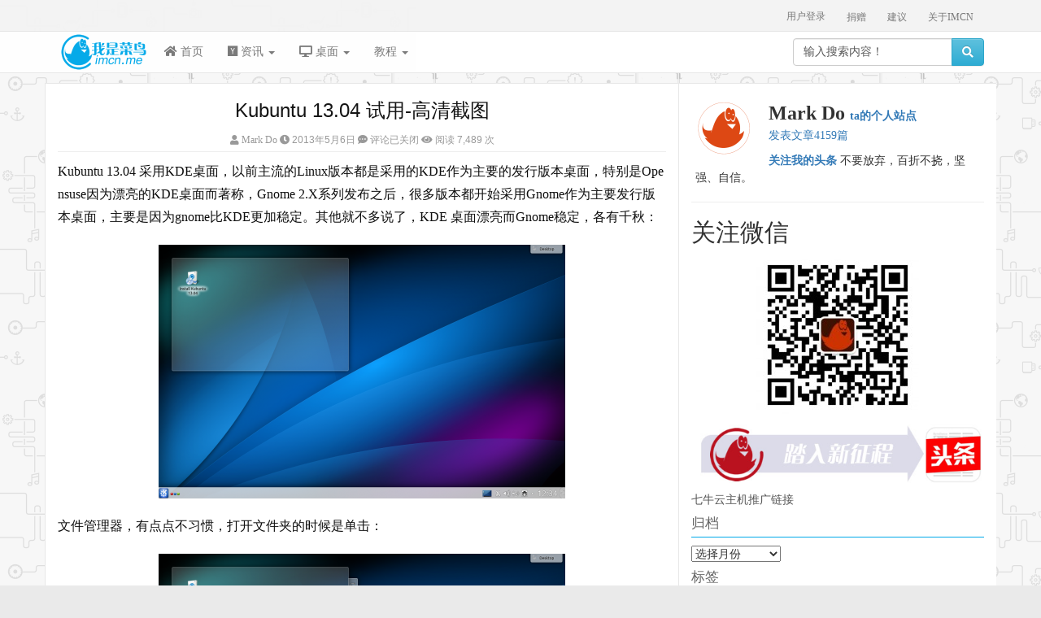

--- FILE ---
content_type: text/html; charset=UTF-8
request_url: https://imcn.me/html/y2013/14464.html
body_size: 18460
content:
<!DOCTYPE html>
<html lang="zh-CN">
<html xmlns:wb="http://open.weibo.com/wb">
<head>
<meta charset="utf-8">
<title>Kubuntu 13.04 试用-高清截图 | 我是菜鸟</title>
<meta name="keywords" content="KDE,kubuntu,ubuntu,Ubuntu 13.04" />
<meta name="description" content="Kubuntu 13.04 采用KDE桌面，以前主流的Linux版本都是采用的KDE作为主要的发行版本桌面，特别是Opensuse因为漂亮的KDE桌面而著称，Gnome 2.X系列发布之后，很多版本都开始采用Gnome作为主要发行版本桌面，主要是因为" />
<meta name="author" content="imcn.me" />
<meta name="theme-color" content="#0678be">
<meta name="viewport" content="width=device-width, initial-scale=1.0">

<!-- Le styles -->
<link href="https://imcn.me/wp-content/themes/imcn2018/style.css" rel="stylesheet">
<link rel="stylesheet" href="https://imcn.me/wp-content/themes/imcn2018/swiper/swiper.min.css">
<link rel="stylesheet" href="https://imcn.me/wp-content/themes/imcn2018/awesome/css/fontawesome-all.css" rel="stylesheet">
<link rel="stylesheet" href="https://at.alicdn.com/t/font_r65t3w6v0qode7b9.css">

<!--/视频自适应-->
        <meta name='robots' content='max-image-preview:large' />
<link rel="alternate" type="application/rss+xml" title="我是菜鸟 &raquo; Feed" href="https://imcn.me/feed" />
<link rel="alternate" type="application/rss+xml" title="我是菜鸟 &raquo; 评论 Feed" href="https://imcn.me/comments/feed" />
<link rel="alternate" title="oEmbed (JSON)" type="application/json+oembed" href="https://imcn.me/wp-json/oembed/1.0/embed?url=https%3A%2F%2Fimcn.me%2Fhtml%2Fy2013%2F14464.html" />
<link rel="alternate" title="oEmbed (XML)" type="text/xml+oembed" href="https://imcn.me/wp-json/oembed/1.0/embed?url=https%3A%2F%2Fimcn.me%2Fhtml%2Fy2013%2F14464.html&#038;format=xml" />
<style id='wp-img-auto-sizes-contain-inline-css' type='text/css'>
img:is([sizes=auto i],[sizes^="auto," i]){contain-intrinsic-size:3000px 1500px}
/*# sourceURL=wp-img-auto-sizes-contain-inline-css */
</style>
<style id='wp-emoji-styles-inline-css' type='text/css'>

	img.wp-smiley, img.emoji {
		display: inline !important;
		border: none !important;
		box-shadow: none !important;
		height: 1em !important;
		width: 1em !important;
		margin: 0 0.07em !important;
		vertical-align: -0.1em !important;
		background: none !important;
		padding: 0 !important;
	}
/*# sourceURL=wp-emoji-styles-inline-css */
</style>
<style id='wp-block-library-inline-css' type='text/css'>
:root{--wp-block-synced-color:#7a00df;--wp-block-synced-color--rgb:122,0,223;--wp-bound-block-color:var(--wp-block-synced-color);--wp-editor-canvas-background:#ddd;--wp-admin-theme-color:#007cba;--wp-admin-theme-color--rgb:0,124,186;--wp-admin-theme-color-darker-10:#006ba1;--wp-admin-theme-color-darker-10--rgb:0,107,160.5;--wp-admin-theme-color-darker-20:#005a87;--wp-admin-theme-color-darker-20--rgb:0,90,135;--wp-admin-border-width-focus:2px}@media (min-resolution:192dpi){:root{--wp-admin-border-width-focus:1.5px}}.wp-element-button{cursor:pointer}:root .has-very-light-gray-background-color{background-color:#eee}:root .has-very-dark-gray-background-color{background-color:#313131}:root .has-very-light-gray-color{color:#eee}:root .has-very-dark-gray-color{color:#313131}:root .has-vivid-green-cyan-to-vivid-cyan-blue-gradient-background{background:linear-gradient(135deg,#00d084,#0693e3)}:root .has-purple-crush-gradient-background{background:linear-gradient(135deg,#34e2e4,#4721fb 50%,#ab1dfe)}:root .has-hazy-dawn-gradient-background{background:linear-gradient(135deg,#faaca8,#dad0ec)}:root .has-subdued-olive-gradient-background{background:linear-gradient(135deg,#fafae1,#67a671)}:root .has-atomic-cream-gradient-background{background:linear-gradient(135deg,#fdd79a,#004a59)}:root .has-nightshade-gradient-background{background:linear-gradient(135deg,#330968,#31cdcf)}:root .has-midnight-gradient-background{background:linear-gradient(135deg,#020381,#2874fc)}:root{--wp--preset--font-size--normal:16px;--wp--preset--font-size--huge:42px}.has-regular-font-size{font-size:1em}.has-larger-font-size{font-size:2.625em}.has-normal-font-size{font-size:var(--wp--preset--font-size--normal)}.has-huge-font-size{font-size:var(--wp--preset--font-size--huge)}.has-text-align-center{text-align:center}.has-text-align-left{text-align:left}.has-text-align-right{text-align:right}.has-fit-text{white-space:nowrap!important}#end-resizable-editor-section{display:none}.aligncenter{clear:both}.items-justified-left{justify-content:flex-start}.items-justified-center{justify-content:center}.items-justified-right{justify-content:flex-end}.items-justified-space-between{justify-content:space-between}.screen-reader-text{border:0;clip-path:inset(50%);height:1px;margin:-1px;overflow:hidden;padding:0;position:absolute;width:1px;word-wrap:normal!important}.screen-reader-text:focus{background-color:#ddd;clip-path:none;color:#444;display:block;font-size:1em;height:auto;left:5px;line-height:normal;padding:15px 23px 14px;text-decoration:none;top:5px;width:auto;z-index:100000}html :where(.has-border-color){border-style:solid}html :where([style*=border-top-color]){border-top-style:solid}html :where([style*=border-right-color]){border-right-style:solid}html :where([style*=border-bottom-color]){border-bottom-style:solid}html :where([style*=border-left-color]){border-left-style:solid}html :where([style*=border-width]){border-style:solid}html :where([style*=border-top-width]){border-top-style:solid}html :where([style*=border-right-width]){border-right-style:solid}html :where([style*=border-bottom-width]){border-bottom-style:solid}html :where([style*=border-left-width]){border-left-style:solid}html :where(img[class*=wp-image-]){height:auto;max-width:100%}:where(figure){margin:0 0 1em}html :where(.is-position-sticky){--wp-admin--admin-bar--position-offset:var(--wp-admin--admin-bar--height,0px)}@media screen and (max-width:600px){html :where(.is-position-sticky){--wp-admin--admin-bar--position-offset:0px}}

/*# sourceURL=wp-block-library-inline-css */
</style><style id='wp-block-heading-inline-css' type='text/css'>
h1:where(.wp-block-heading).has-background,h2:where(.wp-block-heading).has-background,h3:where(.wp-block-heading).has-background,h4:where(.wp-block-heading).has-background,h5:where(.wp-block-heading).has-background,h6:where(.wp-block-heading).has-background{padding:1.25em 2.375em}h1.has-text-align-left[style*=writing-mode]:where([style*=vertical-lr]),h1.has-text-align-right[style*=writing-mode]:where([style*=vertical-rl]),h2.has-text-align-left[style*=writing-mode]:where([style*=vertical-lr]),h2.has-text-align-right[style*=writing-mode]:where([style*=vertical-rl]),h3.has-text-align-left[style*=writing-mode]:where([style*=vertical-lr]),h3.has-text-align-right[style*=writing-mode]:where([style*=vertical-rl]),h4.has-text-align-left[style*=writing-mode]:where([style*=vertical-lr]),h4.has-text-align-right[style*=writing-mode]:where([style*=vertical-rl]),h5.has-text-align-left[style*=writing-mode]:where([style*=vertical-lr]),h5.has-text-align-right[style*=writing-mode]:where([style*=vertical-rl]),h6.has-text-align-left[style*=writing-mode]:where([style*=vertical-lr]),h6.has-text-align-right[style*=writing-mode]:where([style*=vertical-rl]){rotate:180deg}
/*# sourceURL=https://imcn.me/wp-includes/blocks/heading/style.min.css */
</style>
<style id='wp-block-image-inline-css' type='text/css'>
.wp-block-image>a,.wp-block-image>figure>a{display:inline-block}.wp-block-image img{box-sizing:border-box;height:auto;max-width:100%;vertical-align:bottom}@media not (prefers-reduced-motion){.wp-block-image img.hide{visibility:hidden}.wp-block-image img.show{animation:show-content-image .4s}}.wp-block-image[style*=border-radius] img,.wp-block-image[style*=border-radius]>a{border-radius:inherit}.wp-block-image.has-custom-border img{box-sizing:border-box}.wp-block-image.aligncenter{text-align:center}.wp-block-image.alignfull>a,.wp-block-image.alignwide>a{width:100%}.wp-block-image.alignfull img,.wp-block-image.alignwide img{height:auto;width:100%}.wp-block-image .aligncenter,.wp-block-image .alignleft,.wp-block-image .alignright,.wp-block-image.aligncenter,.wp-block-image.alignleft,.wp-block-image.alignright{display:table}.wp-block-image .aligncenter>figcaption,.wp-block-image .alignleft>figcaption,.wp-block-image .alignright>figcaption,.wp-block-image.aligncenter>figcaption,.wp-block-image.alignleft>figcaption,.wp-block-image.alignright>figcaption{caption-side:bottom;display:table-caption}.wp-block-image .alignleft{float:left;margin:.5em 1em .5em 0}.wp-block-image .alignright{float:right;margin:.5em 0 .5em 1em}.wp-block-image .aligncenter{margin-left:auto;margin-right:auto}.wp-block-image :where(figcaption){margin-bottom:1em;margin-top:.5em}.wp-block-image.is-style-circle-mask img{border-radius:9999px}@supports ((-webkit-mask-image:none) or (mask-image:none)) or (-webkit-mask-image:none){.wp-block-image.is-style-circle-mask img{border-radius:0;-webkit-mask-image:url('data:image/svg+xml;utf8,<svg viewBox="0 0 100 100" xmlns="http://www.w3.org/2000/svg"><circle cx="50" cy="50" r="50"/></svg>');mask-image:url('data:image/svg+xml;utf8,<svg viewBox="0 0 100 100" xmlns="http://www.w3.org/2000/svg"><circle cx="50" cy="50" r="50"/></svg>');mask-mode:alpha;-webkit-mask-position:center;mask-position:center;-webkit-mask-repeat:no-repeat;mask-repeat:no-repeat;-webkit-mask-size:contain;mask-size:contain}}:root :where(.wp-block-image.is-style-rounded img,.wp-block-image .is-style-rounded img){border-radius:9999px}.wp-block-image figure{margin:0}.wp-lightbox-container{display:flex;flex-direction:column;position:relative}.wp-lightbox-container img{cursor:zoom-in}.wp-lightbox-container img:hover+button{opacity:1}.wp-lightbox-container button{align-items:center;backdrop-filter:blur(16px) saturate(180%);background-color:#5a5a5a40;border:none;border-radius:4px;cursor:zoom-in;display:flex;height:20px;justify-content:center;opacity:0;padding:0;position:absolute;right:16px;text-align:center;top:16px;width:20px;z-index:100}@media not (prefers-reduced-motion){.wp-lightbox-container button{transition:opacity .2s ease}}.wp-lightbox-container button:focus-visible{outline:3px auto #5a5a5a40;outline:3px auto -webkit-focus-ring-color;outline-offset:3px}.wp-lightbox-container button:hover{cursor:pointer;opacity:1}.wp-lightbox-container button:focus{opacity:1}.wp-lightbox-container button:focus,.wp-lightbox-container button:hover,.wp-lightbox-container button:not(:hover):not(:active):not(.has-background){background-color:#5a5a5a40;border:none}.wp-lightbox-overlay{box-sizing:border-box;cursor:zoom-out;height:100vh;left:0;overflow:hidden;position:fixed;top:0;visibility:hidden;width:100%;z-index:100000}.wp-lightbox-overlay .close-button{align-items:center;cursor:pointer;display:flex;justify-content:center;min-height:40px;min-width:40px;padding:0;position:absolute;right:calc(env(safe-area-inset-right) + 16px);top:calc(env(safe-area-inset-top) + 16px);z-index:5000000}.wp-lightbox-overlay .close-button:focus,.wp-lightbox-overlay .close-button:hover,.wp-lightbox-overlay .close-button:not(:hover):not(:active):not(.has-background){background:none;border:none}.wp-lightbox-overlay .lightbox-image-container{height:var(--wp--lightbox-container-height);left:50%;overflow:hidden;position:absolute;top:50%;transform:translate(-50%,-50%);transform-origin:top left;width:var(--wp--lightbox-container-width);z-index:9999999999}.wp-lightbox-overlay .wp-block-image{align-items:center;box-sizing:border-box;display:flex;height:100%;justify-content:center;margin:0;position:relative;transform-origin:0 0;width:100%;z-index:3000000}.wp-lightbox-overlay .wp-block-image img{height:var(--wp--lightbox-image-height);min-height:var(--wp--lightbox-image-height);min-width:var(--wp--lightbox-image-width);width:var(--wp--lightbox-image-width)}.wp-lightbox-overlay .wp-block-image figcaption{display:none}.wp-lightbox-overlay button{background:none;border:none}.wp-lightbox-overlay .scrim{background-color:#fff;height:100%;opacity:.9;position:absolute;width:100%;z-index:2000000}.wp-lightbox-overlay.active{visibility:visible}@media not (prefers-reduced-motion){.wp-lightbox-overlay.active{animation:turn-on-visibility .25s both}.wp-lightbox-overlay.active img{animation:turn-on-visibility .35s both}.wp-lightbox-overlay.show-closing-animation:not(.active){animation:turn-off-visibility .35s both}.wp-lightbox-overlay.show-closing-animation:not(.active) img{animation:turn-off-visibility .25s both}.wp-lightbox-overlay.zoom.active{animation:none;opacity:1;visibility:visible}.wp-lightbox-overlay.zoom.active .lightbox-image-container{animation:lightbox-zoom-in .4s}.wp-lightbox-overlay.zoom.active .lightbox-image-container img{animation:none}.wp-lightbox-overlay.zoom.active .scrim{animation:turn-on-visibility .4s forwards}.wp-lightbox-overlay.zoom.show-closing-animation:not(.active){animation:none}.wp-lightbox-overlay.zoom.show-closing-animation:not(.active) .lightbox-image-container{animation:lightbox-zoom-out .4s}.wp-lightbox-overlay.zoom.show-closing-animation:not(.active) .lightbox-image-container img{animation:none}.wp-lightbox-overlay.zoom.show-closing-animation:not(.active) .scrim{animation:turn-off-visibility .4s forwards}}@keyframes show-content-image{0%{visibility:hidden}99%{visibility:hidden}to{visibility:visible}}@keyframes turn-on-visibility{0%{opacity:0}to{opacity:1}}@keyframes turn-off-visibility{0%{opacity:1;visibility:visible}99%{opacity:0;visibility:visible}to{opacity:0;visibility:hidden}}@keyframes lightbox-zoom-in{0%{transform:translate(calc((-100vw + var(--wp--lightbox-scrollbar-width))/2 + var(--wp--lightbox-initial-left-position)),calc(-50vh + var(--wp--lightbox-initial-top-position))) scale(var(--wp--lightbox-scale))}to{transform:translate(-50%,-50%) scale(1)}}@keyframes lightbox-zoom-out{0%{transform:translate(-50%,-50%) scale(1);visibility:visible}99%{visibility:visible}to{transform:translate(calc((-100vw + var(--wp--lightbox-scrollbar-width))/2 + var(--wp--lightbox-initial-left-position)),calc(-50vh + var(--wp--lightbox-initial-top-position))) scale(var(--wp--lightbox-scale));visibility:hidden}}
/*# sourceURL=https://imcn.me/wp-includes/blocks/image/style.min.css */
</style>
<style id='global-styles-inline-css' type='text/css'>
:root{--wp--preset--aspect-ratio--square: 1;--wp--preset--aspect-ratio--4-3: 4/3;--wp--preset--aspect-ratio--3-4: 3/4;--wp--preset--aspect-ratio--3-2: 3/2;--wp--preset--aspect-ratio--2-3: 2/3;--wp--preset--aspect-ratio--16-9: 16/9;--wp--preset--aspect-ratio--9-16: 9/16;--wp--preset--color--black: #000000;--wp--preset--color--cyan-bluish-gray: #abb8c3;--wp--preset--color--white: #ffffff;--wp--preset--color--pale-pink: #f78da7;--wp--preset--color--vivid-red: #cf2e2e;--wp--preset--color--luminous-vivid-orange: #ff6900;--wp--preset--color--luminous-vivid-amber: #fcb900;--wp--preset--color--light-green-cyan: #7bdcb5;--wp--preset--color--vivid-green-cyan: #00d084;--wp--preset--color--pale-cyan-blue: #8ed1fc;--wp--preset--color--vivid-cyan-blue: #0693e3;--wp--preset--color--vivid-purple: #9b51e0;--wp--preset--gradient--vivid-cyan-blue-to-vivid-purple: linear-gradient(135deg,rgb(6,147,227) 0%,rgb(155,81,224) 100%);--wp--preset--gradient--light-green-cyan-to-vivid-green-cyan: linear-gradient(135deg,rgb(122,220,180) 0%,rgb(0,208,130) 100%);--wp--preset--gradient--luminous-vivid-amber-to-luminous-vivid-orange: linear-gradient(135deg,rgb(252,185,0) 0%,rgb(255,105,0) 100%);--wp--preset--gradient--luminous-vivid-orange-to-vivid-red: linear-gradient(135deg,rgb(255,105,0) 0%,rgb(207,46,46) 100%);--wp--preset--gradient--very-light-gray-to-cyan-bluish-gray: linear-gradient(135deg,rgb(238,238,238) 0%,rgb(169,184,195) 100%);--wp--preset--gradient--cool-to-warm-spectrum: linear-gradient(135deg,rgb(74,234,220) 0%,rgb(151,120,209) 20%,rgb(207,42,186) 40%,rgb(238,44,130) 60%,rgb(251,105,98) 80%,rgb(254,248,76) 100%);--wp--preset--gradient--blush-light-purple: linear-gradient(135deg,rgb(255,206,236) 0%,rgb(152,150,240) 100%);--wp--preset--gradient--blush-bordeaux: linear-gradient(135deg,rgb(254,205,165) 0%,rgb(254,45,45) 50%,rgb(107,0,62) 100%);--wp--preset--gradient--luminous-dusk: linear-gradient(135deg,rgb(255,203,112) 0%,rgb(199,81,192) 50%,rgb(65,88,208) 100%);--wp--preset--gradient--pale-ocean: linear-gradient(135deg,rgb(255,245,203) 0%,rgb(182,227,212) 50%,rgb(51,167,181) 100%);--wp--preset--gradient--electric-grass: linear-gradient(135deg,rgb(202,248,128) 0%,rgb(113,206,126) 100%);--wp--preset--gradient--midnight: linear-gradient(135deg,rgb(2,3,129) 0%,rgb(40,116,252) 100%);--wp--preset--font-size--small: 13px;--wp--preset--font-size--medium: 20px;--wp--preset--font-size--large: 36px;--wp--preset--font-size--x-large: 42px;--wp--preset--spacing--20: 0.44rem;--wp--preset--spacing--30: 0.67rem;--wp--preset--spacing--40: 1rem;--wp--preset--spacing--50: 1.5rem;--wp--preset--spacing--60: 2.25rem;--wp--preset--spacing--70: 3.38rem;--wp--preset--spacing--80: 5.06rem;--wp--preset--shadow--natural: 6px 6px 9px rgba(0, 0, 0, 0.2);--wp--preset--shadow--deep: 12px 12px 50px rgba(0, 0, 0, 0.4);--wp--preset--shadow--sharp: 6px 6px 0px rgba(0, 0, 0, 0.2);--wp--preset--shadow--outlined: 6px 6px 0px -3px rgb(255, 255, 255), 6px 6px rgb(0, 0, 0);--wp--preset--shadow--crisp: 6px 6px 0px rgb(0, 0, 0);}:where(.is-layout-flex){gap: 0.5em;}:where(.is-layout-grid){gap: 0.5em;}body .is-layout-flex{display: flex;}.is-layout-flex{flex-wrap: wrap;align-items: center;}.is-layout-flex > :is(*, div){margin: 0;}body .is-layout-grid{display: grid;}.is-layout-grid > :is(*, div){margin: 0;}:where(.wp-block-columns.is-layout-flex){gap: 2em;}:where(.wp-block-columns.is-layout-grid){gap: 2em;}:where(.wp-block-post-template.is-layout-flex){gap: 1.25em;}:where(.wp-block-post-template.is-layout-grid){gap: 1.25em;}.has-black-color{color: var(--wp--preset--color--black) !important;}.has-cyan-bluish-gray-color{color: var(--wp--preset--color--cyan-bluish-gray) !important;}.has-white-color{color: var(--wp--preset--color--white) !important;}.has-pale-pink-color{color: var(--wp--preset--color--pale-pink) !important;}.has-vivid-red-color{color: var(--wp--preset--color--vivid-red) !important;}.has-luminous-vivid-orange-color{color: var(--wp--preset--color--luminous-vivid-orange) !important;}.has-luminous-vivid-amber-color{color: var(--wp--preset--color--luminous-vivid-amber) !important;}.has-light-green-cyan-color{color: var(--wp--preset--color--light-green-cyan) !important;}.has-vivid-green-cyan-color{color: var(--wp--preset--color--vivid-green-cyan) !important;}.has-pale-cyan-blue-color{color: var(--wp--preset--color--pale-cyan-blue) !important;}.has-vivid-cyan-blue-color{color: var(--wp--preset--color--vivid-cyan-blue) !important;}.has-vivid-purple-color{color: var(--wp--preset--color--vivid-purple) !important;}.has-black-background-color{background-color: var(--wp--preset--color--black) !important;}.has-cyan-bluish-gray-background-color{background-color: var(--wp--preset--color--cyan-bluish-gray) !important;}.has-white-background-color{background-color: var(--wp--preset--color--white) !important;}.has-pale-pink-background-color{background-color: var(--wp--preset--color--pale-pink) !important;}.has-vivid-red-background-color{background-color: var(--wp--preset--color--vivid-red) !important;}.has-luminous-vivid-orange-background-color{background-color: var(--wp--preset--color--luminous-vivid-orange) !important;}.has-luminous-vivid-amber-background-color{background-color: var(--wp--preset--color--luminous-vivid-amber) !important;}.has-light-green-cyan-background-color{background-color: var(--wp--preset--color--light-green-cyan) !important;}.has-vivid-green-cyan-background-color{background-color: var(--wp--preset--color--vivid-green-cyan) !important;}.has-pale-cyan-blue-background-color{background-color: var(--wp--preset--color--pale-cyan-blue) !important;}.has-vivid-cyan-blue-background-color{background-color: var(--wp--preset--color--vivid-cyan-blue) !important;}.has-vivid-purple-background-color{background-color: var(--wp--preset--color--vivid-purple) !important;}.has-black-border-color{border-color: var(--wp--preset--color--black) !important;}.has-cyan-bluish-gray-border-color{border-color: var(--wp--preset--color--cyan-bluish-gray) !important;}.has-white-border-color{border-color: var(--wp--preset--color--white) !important;}.has-pale-pink-border-color{border-color: var(--wp--preset--color--pale-pink) !important;}.has-vivid-red-border-color{border-color: var(--wp--preset--color--vivid-red) !important;}.has-luminous-vivid-orange-border-color{border-color: var(--wp--preset--color--luminous-vivid-orange) !important;}.has-luminous-vivid-amber-border-color{border-color: var(--wp--preset--color--luminous-vivid-amber) !important;}.has-light-green-cyan-border-color{border-color: var(--wp--preset--color--light-green-cyan) !important;}.has-vivid-green-cyan-border-color{border-color: var(--wp--preset--color--vivid-green-cyan) !important;}.has-pale-cyan-blue-border-color{border-color: var(--wp--preset--color--pale-cyan-blue) !important;}.has-vivid-cyan-blue-border-color{border-color: var(--wp--preset--color--vivid-cyan-blue) !important;}.has-vivid-purple-border-color{border-color: var(--wp--preset--color--vivid-purple) !important;}.has-vivid-cyan-blue-to-vivid-purple-gradient-background{background: var(--wp--preset--gradient--vivid-cyan-blue-to-vivid-purple) !important;}.has-light-green-cyan-to-vivid-green-cyan-gradient-background{background: var(--wp--preset--gradient--light-green-cyan-to-vivid-green-cyan) !important;}.has-luminous-vivid-amber-to-luminous-vivid-orange-gradient-background{background: var(--wp--preset--gradient--luminous-vivid-amber-to-luminous-vivid-orange) !important;}.has-luminous-vivid-orange-to-vivid-red-gradient-background{background: var(--wp--preset--gradient--luminous-vivid-orange-to-vivid-red) !important;}.has-very-light-gray-to-cyan-bluish-gray-gradient-background{background: var(--wp--preset--gradient--very-light-gray-to-cyan-bluish-gray) !important;}.has-cool-to-warm-spectrum-gradient-background{background: var(--wp--preset--gradient--cool-to-warm-spectrum) !important;}.has-blush-light-purple-gradient-background{background: var(--wp--preset--gradient--blush-light-purple) !important;}.has-blush-bordeaux-gradient-background{background: var(--wp--preset--gradient--blush-bordeaux) !important;}.has-luminous-dusk-gradient-background{background: var(--wp--preset--gradient--luminous-dusk) !important;}.has-pale-ocean-gradient-background{background: var(--wp--preset--gradient--pale-ocean) !important;}.has-electric-grass-gradient-background{background: var(--wp--preset--gradient--electric-grass) !important;}.has-midnight-gradient-background{background: var(--wp--preset--gradient--midnight) !important;}.has-small-font-size{font-size: var(--wp--preset--font-size--small) !important;}.has-medium-font-size{font-size: var(--wp--preset--font-size--medium) !important;}.has-large-font-size{font-size: var(--wp--preset--font-size--large) !important;}.has-x-large-font-size{font-size: var(--wp--preset--font-size--x-large) !important;}
/*# sourceURL=global-styles-inline-css */
</style>

<style id='classic-theme-styles-inline-css' type='text/css'>
/*! This file is auto-generated */
.wp-block-button__link{color:#fff;background-color:#32373c;border-radius:9999px;box-shadow:none;text-decoration:none;padding:calc(.667em + 2px) calc(1.333em + 2px);font-size:1.125em}.wp-block-file__button{background:#32373c;color:#fff;text-decoration:none}
/*# sourceURL=/wp-includes/css/classic-themes.min.css */
</style>
<link rel='stylesheet' id='bootstrap-css-css' href='https://imcn.me/wp-content/themes/imcn2018/bootstrap/css/bootstrap.min.css?ver=6.9' type='text/css' media='all' />
<link rel='stylesheet' id='bootstrap-theme-css' href='https://imcn.me/wp-content/themes/imcn2018/bootstrap/css/bootstrap-theme.min.css?ver=6.9' type='text/css' media='all' />
<script type="text/javascript" src="https://imcn.me/wp-includes/js/jquery/jquery.min.js?ver=3.7.1" id="jquery-core-js"></script>
<script type="text/javascript" src="https://imcn.me/wp-includes/js/jquery/jquery-migrate.min.js?ver=3.4.1" id="jquery-migrate-js"></script>
<script type="text/javascript" src="https://imcn.me/wp-content/themes/imcn2018/bootstrap/js/bootstrap.js?ver=6.9" id="custom-script-js"></script>
<link rel="https://api.w.org/" href="https://imcn.me/wp-json/" /><link rel="alternate" title="JSON" type="application/json" href="https://imcn.me/wp-json/wp/v2/posts/14464" /><link rel="EditURI" type="application/rsd+xml" title="RSD" href="https://imcn.me/xmlrpc.php?rsd" />
<meta name="generator" content="WordPress 6.9" />
<link rel="canonical" href="https://imcn.me/html/y2013/14464.html" />
<link rel='shortlink' href='https://imcn.me/?p=14464' />
<style type="text/css" id="custom-background-css">
body.custom-background { background-color: #eaeaea; background-image: url("https://imcn.me/wp-content/uploads/2021/01/bg.png"); background-position: left top; background-size: auto; background-repeat: repeat; background-attachment: fixed; }
</style>
	<link rel="icon" href="https://imcn.me/wp-content/uploads/2022/04/cropped-imcn-me-2013-e1649752019473-32x32.png" sizes="32x32" />
<link rel="icon" href="https://imcn.me/wp-content/uploads/2022/04/cropped-imcn-me-2013-e1649752019473-192x192.png" sizes="192x192" />
<link rel="apple-touch-icon" href="https://imcn.me/wp-content/uploads/2022/04/cropped-imcn-me-2013-e1649752019473-180x180.png" />
<meta name="msapplication-TileImage" content="https://imcn.me/wp-content/uploads/2022/04/cropped-imcn-me-2013-e1649752019473-270x270.png" />
</head>
<body class="wp-singular post-template-default single single-post postid-14464 single-format-standard custom-background wp-theme-imcn2018" >
	<script>
(function(){
    var bp = document.createElement('script');
    var curProtocol = window.location.protocol.split(':')[0];
    if (curProtocol === 'https'){
   bp.src = 'https://zz.bdstatic.com/linksubmit/push.js';
  }
  else{
  bp.src = 'http://push.zhanzhang.baidu.com/push.js';
  }
    var s = document.getElementsByTagName("script")[0];
    s.parentNode.insertBefore(bp, s);
})();
</script>
	<!--/百度推送-->
<nav class="navbar navbar-default navbar-fixed-top imcn-top" role="navigation">
    <div class="nav-top hidden-xs">
	<div class="container">
		<div id="top-nav" class="menu-page-container"><ul id="menu-page" class="menu"><li id="menu-item-10118" class="menu-item menu-item-type-post_type menu-item-object-page menu-item-10118"><a href="https://imcn.me/about">关于IMCN</a></li>
<li id="menu-item-37666" class="menu-item menu-item-type-post_type menu-item-object-page menu-item-37666"><a href="https://imcn.me/idea">建议</a></li>
<li id="menu-item-20414" class="menu-item menu-item-type-post_type menu-item-object-page menu-item-20414"><a href="https://imcn.me/donate">捐赠</a></li>
</ul></div>		<div class="imcn_panel">
							<li><a href="https://imcn.me/wp-login.php?redirect_to=https%3A%2F%2Fimcn.me%2Fhtml%2Fy2013%2F14464.html">用户登录</a></li>
					</div>
	</div>
  </div>
  <div class="container">
    <!-- Brand and toggle get grouped for better mobile display -->
    <div class="navbar-header">
      <button type="button" class="navbar-toggle" data-toggle="collapse" data-target="#bs-example-navbar-collapse-1">
        <span class="sr-only">Toggle navigation</span>
        <span class="icon-bar"></span>
        <span class="icon-bar"></span>
        <span class="icon-bar"></span>
      </button>
      <a class="logo" href="https://imcn.me"><img src="https://imcn.me/wp-content/themes/imcn2018/images/logo.png" height="50" width="117" alt="我是菜鸟" /></a>
    </div>
	<div class="collapse navbar-collapse" id="bs-example-navbar-collapse-1">
	<div class="menu-linuxsimp-container"><ul id="menu-linuxsimp" class="nav navbar-nav"><li id="menu-item-6220" class="menu-item menu-item-type-custom menu-item-object-custom menu-item-6220"><a title="首页" href="/"><span class="awesome fa fa-home"></span>&nbsp;首页</a></li>
<li id="menu-item-28880" class="menu-item menu-item-type-custom menu-item-object-custom menu-item-has-children menu-item-28880 dropdown"><a title="资讯" href="#" data-toggle="dropdown" class="dropdown-toggle" aria-haspopup="true"><span class="awesome fab fa-hacker-news"></span>&nbsp;资讯 <span class="caret"></span></a>
<ul role="menu" class=" dropdown-menu">
	<li id="menu-item-6222" class="menu-item menu-item-type-taxonomy menu-item-object-category menu-item-6222"><a title="Linux软件" href="https://imcn.me/html/ycategory/linuxsoft"><span class="awesome fa fa-save"></span>&nbsp;Linux软件</a></li>
	<li id="menu-item-28701" class="menu-item menu-item-type-taxonomy menu-item-object-category menu-item-28701"><a title="Linux信息" href="https://imcn.me/html/ycategory/openmsg"><span class="awesome fa fa-bullhorn"></span>&nbsp;Linux信息</a></li>
	<li id="menu-item-29140" class="menu-item menu-item-type-taxonomy menu-item-object-category menu-item-29140"><a title="Linux游戏" href="https://imcn.me/html/ycategory/games"><span class="awesome fas fa-gamepad"></span>&nbsp;Linux游戏</a></li>
	<li id="menu-item-29141" class="menu-item menu-item-type-taxonomy menu-item-object-category menu-item-29141"><a title="移动系统" href="https://imcn.me/html/ycategory/mobilesystem"><span class="awesome fa fa-tablet"></span>&nbsp;移动系统</a></li>
	<li id="menu-item-36274" class="menu-item menu-item-type-custom menu-item-object-custom menu-item-36274"><a title="头条" href="https://www.toutiao.com/c/user/3350178110/#mid=3350174258"><span class="awesome far fa-newspaper"></span>&nbsp;头条</a></li>
</ul>
</li>
<li id="menu-item-28744" class="menu-item menu-item-type-custom menu-item-object-custom menu-item-has-children menu-item-28744 dropdown"><a title="桌面" href="#" data-toggle="dropdown" class="dropdown-toggle" aria-haspopup="true"><span class="awesome fa fa-desktop"></span>&nbsp;桌面 <span class="caret"></span></a>
<ul role="menu" class=" dropdown-menu">
	<li id="menu-item-14937" class="menu-item menu-item-type-taxonomy menu-item-object-category current-post-ancestor current-menu-parent current-post-parent menu-item-14937"><a title="linux桌面" href="https://imcn.me/html/ycategory/linuxdesktop"><span class="awesome fa fa-laptop"></span>&nbsp;linux桌面</a></li>
	<li id="menu-item-17975" class="menu-item menu-item-type-taxonomy menu-item-object-category menu-item-17975"><a title="桌面美化" href="https://imcn.me/html/ycategory/desktopart"><span class="awesome far fa-image"></span>&nbsp;桌面美化</a></li>
</ul>
</li>
<li id="menu-item-38397" class="menu-item menu-item-type-custom menu-item-object-custom menu-item-has-children menu-item-38397 dropdown"><a title="教程" href="#" data-toggle="dropdown" class="dropdown-toggle" aria-haspopup="true">教程 <span class="caret"></span></a>
<ul role="menu" class=" dropdown-menu">
	<li id="menu-item-10491" class="menu-item menu-item-type-taxonomy menu-item-object-category menu-item-10491"><a title="IMCN教程" href="https://imcn.me/html/ycategory/applications"><span class="awesome fa fa-book"></span>&nbsp;IMCN教程</a></li>
	<li id="menu-item-38382" class="menu-item menu-item-type-custom menu-item-object-custom menu-item-38382"><a title="TEACH教程" href="https://teach.ipcmen.com"><span class="awesome fa fa-book"></span>&nbsp;TEACH教程</a></li>
</ul>
</li>
</ul></div>	<form class="navbar-form navbar-right" role="search" method="get" action="https://imcn.me/index.php">
	<div class="input-group">
	<input class="form-control" type="text" value="输入搜索内容！" onfocus="if (this.value == '输入搜索内容！') {this.value = '';}" onblur="if (this.value == '') {this.value = '输入搜索内容！';}" name="s" id="s" />
	<span class="input-group-btn">
        <button class="btn btn-info" type="submit"><i class="fa fa-search" aria-hidden="true"></i></button>
	</span>
	</div>
</form>	</div>
    </div>
</nav>
<div class="imcn_mu"></div>
<div class="imcn_focus hidden-xs"></div>
<div class="container">

<div class="row c-index">
  <div class="col-md-8 content">
			<div class="article-title"><h3>Kubuntu 13.04 试用-高清截图</h3></div>
		<div class="article-meta meta">
			<span class="fas fa-user" aria-hidden="true"></span> <a href="https://imcn.me/html/yauthor/chinacnd" title="由 Mark Do 发布" rel="author">Mark Do</a> <span class="fas fa-clock" aria-hidden="true"></span> 2013年5月6日 <span class="fas fa-comment-dots" aria-hidden="true"></span> <span>评论已关闭</span> <span class="fa fa-eye" aria-hidden="true"></span> 阅读 7,489 次 		</div>

		<p>Kubuntu 13.04 采用KDE桌面，以前主流的Linux版本都是采用的KDE作为主要的发行版本桌面，特别是Opensuse因为漂亮的KDE桌面而著称，Gnome 2.X系列发布之后，很多版本都开始采用Gnome作为主要发行版本桌面，主要是因为gnome比KDE更加稳定。其他就不多说了，KDE 桌面漂亮而Gnome稳定，各有千秋：</p>
<p><a href="网站地址s://images.imcn.me/wp-content/uploads/2013/05/Kubuntu-1304-desktop.png"><img loading="lazy" decoding="async" class="aligncenter size-medium wp-image-14465" alt="Kubuntu 1304 desktop" src="网站地址s://images.imcn.me/wp-content/uploads/2013/05/Kubuntu-1304-desktop-500x312.png" width="500" height="312" srcset="https://imcn.me/wp-content/uploads/2013/05/Kubuntu-1304-desktop-500x312.png 500w, https://imcn.me/wp-content/uploads/2013/05/Kubuntu-1304-desktop-620x387.png 620w, https://imcn.me/wp-content/uploads/2013/05/Kubuntu-1304-desktop.png 1280w" sizes="auto, (max-width: 500px) 100vw, 500px" /></a></p>
<p>文件管理器，有点点不习惯，打开文件夹的时候是单击：</p>
<p><a href="网站地址s://images.imcn.me/wp-content/uploads/2013/05/Kubuntu-1305-dos.png"><img loading="lazy" decoding="async" class="aligncenter size-medium wp-image-14466" alt="Kubuntu 1305 dos" src="网站地址s://images.imcn.me/wp-content/uploads/2013/05/Kubuntu-1305-dos-500x312.png" width="500" height="312" srcset="https://imcn.me/wp-content/uploads/2013/05/Kubuntu-1305-dos-500x312.png 500w, https://imcn.me/wp-content/uploads/2013/05/Kubuntu-1305-dos-620x387.png 620w, https://imcn.me/wp-content/uploads/2013/05/Kubuntu-1305-dos.png 1280w" sizes="auto, (max-width: 500px) 100vw, 500px" /></a><br />
Muno 软件中心，不是ubuntu soft center:<br />
<a href="网站地址s://images.imcn.me/wp-content/uploads/2013/05/Kubuntu-1306-softcenter.png"><img loading="lazy" decoding="async" class="aligncenter size-medium wp-image-14467" alt="Kubuntu 1306 softcenter" src="网站地址s://images.imcn.me/wp-content/uploads/2013/05/Kubuntu-1306-softcenter-500x312.png" width="500" height="312" srcset="https://imcn.me/wp-content/uploads/2013/05/Kubuntu-1306-softcenter-500x312.png 500w, https://imcn.me/wp-content/uploads/2013/05/Kubuntu-1306-softcenter-620x387.png 620w, https://imcn.me/wp-content/uploads/2013/05/Kubuntu-1306-softcenter.png 1280w" sizes="auto, (max-width: 500px) 100vw, 500px" /></a></p>
<p>办公软件：</p>
<p><a href="网站地址s://images.imcn.me/wp-content/uploads/2013/05/Kubuntu-1307-office.png"><img loading="lazy" decoding="async" class="aligncenter size-medium wp-image-14468" alt="Kubuntu 1307 office" src="网站地址s://images.imcn.me/wp-content/uploads/2013/05/Kubuntu-1307-office-500x312.png" width="500" height="312" srcset="https://imcn.me/wp-content/uploads/2013/05/Kubuntu-1307-office-500x312.png 500w, https://imcn.me/wp-content/uploads/2013/05/Kubuntu-1307-office-620x387.png 620w, https://imcn.me/wp-content/uploads/2013/05/Kubuntu-1307-office.png 1280w" sizes="auto, (max-width: 500px) 100vw, 500px" /></a></p>
<p>桌面设置，主要是设置程序停放面板：</p>
<p><a href="网站地址s://images.imcn.me/wp-content/uploads/2013/05/Kubuntu-1308-desktop-set.png"><img loading="lazy" decoding="async" class="aligncenter size-medium wp-image-14469" alt="Kubuntu 1308 desktop set" src="网站地址s://images.imcn.me/wp-content/uploads/2013/05/Kubuntu-1308-desktop-set-500x312.png" width="500" height="312" srcset="https://imcn.me/wp-content/uploads/2013/05/Kubuntu-1308-desktop-set-500x312.png 500w, https://imcn.me/wp-content/uploads/2013/05/Kubuntu-1308-desktop-set-620x387.png 620w, https://imcn.me/wp-content/uploads/2013/05/Kubuntu-1308-desktop-set.png 1280w" sizes="auto, (max-width: 500px) 100vw, 500px" /></a></p>
<p>桌面程序快捷启动面板：</p>
<p><a href="网站地址s://images.imcn.me/wp-content/uploads/2013/05/Kubuntu-1309-desktop-luncher.png"><img loading="lazy" decoding="async" class="aligncenter size-medium wp-image-14470" alt="Kubuntu 1309 desktop luncher" src="网站地址s://images.imcn.me/wp-content/uploads/2013/05/Kubuntu-1309-desktop-luncher-500x312.png" width="500" height="312" srcset="https://imcn.me/wp-content/uploads/2013/05/Kubuntu-1309-desktop-luncher-500x312.png 500w, https://imcn.me/wp-content/uploads/2013/05/Kubuntu-1309-desktop-luncher-620x387.png 620w, https://imcn.me/wp-content/uploads/2013/05/Kubuntu-1309-desktop-luncher.png 1280w" sizes="auto, (max-width: 500px) 100vw, 500px" /></a></p>
<p>默认rekonq浏览器，这是KDE默认的浏览器：</p>
<p><a href="网站地址s://images.imcn.me/wp-content/uploads/2013/05/Kubuntu-1310-rekonq-brower.png"><img loading="lazy" decoding="async" class="aligncenter size-medium wp-image-14471" alt="Kubuntu 1310 rekonq brower" src="网站地址s://images.imcn.me/wp-content/uploads/2013/05/Kubuntu-1310-rekonq-brower-500x312.png" width="500" height="312" srcset="https://imcn.me/wp-content/uploads/2013/05/Kubuntu-1310-rekonq-brower-500x312.png 500w, https://imcn.me/wp-content/uploads/2013/05/Kubuntu-1310-rekonq-brower-620x387.png 620w, https://imcn.me/wp-content/uploads/2013/05/Kubuntu-1310-rekonq-brower.png 1280w" sizes="auto, (max-width: 500px) 100vw, 500px" /></a></p>
<p>系统设置中心</p>
<p><a href="网站地址s://images.imcn.me/wp-content/uploads/2013/05/Kubuntu-1311-system-setting.png"><img loading="lazy" decoding="async" class="aligncenter size-medium wp-image-14472" alt="Kubuntu 1311 system setting" src="网站地址s://images.imcn.me/wp-content/uploads/2013/05/Kubuntu-1311-system-setting-500x312.png" width="500" height="312" srcset="https://imcn.me/wp-content/uploads/2013/05/Kubuntu-1311-system-setting-500x312.png 500w, https://imcn.me/wp-content/uploads/2013/05/Kubuntu-1311-system-setting-620x387.png 620w, https://imcn.me/wp-content/uploads/2013/05/Kubuntu-1311-system-setting.png 1280w" sizes="auto, (max-width: 500px) 100vw, 500px" /></a></p>
<p>窗口切换，很漂亮吧，这个东东很早以前就有了，包括GNOME,需要安装一个软件：</p>
<p><a href="网站地址s://images.imcn.me/wp-content/uploads/2013/05/Kubuntu-1312-change-tab.png"><img loading="lazy" decoding="async" class="aligncenter size-medium wp-image-14473" alt="Kubuntu 1312 change tab" src="网站地址s://images.imcn.me/wp-content/uploads/2013/05/Kubuntu-1312-change-tab-500x312.png" width="500" height="312" srcset="https://imcn.me/wp-content/uploads/2013/05/Kubuntu-1312-change-tab-500x312.png 500w, https://imcn.me/wp-content/uploads/2013/05/Kubuntu-1312-change-tab-620x387.png 620w, https://imcn.me/wp-content/uploads/2013/05/Kubuntu-1312-change-tab.png 1280w" sizes="auto, (max-width: 500px) 100vw, 500px" /></a></p>
	  
	<table class="table table-condensed">
	<tbody>
	<tr>
		<th width="30%">投稿作者</th>
		<th width="70%">作者网站</th>
	</tr>
	<tr>
		<td width="30%"></td>
		<td width="70%"><a href="" target="_blank"></a></td>
	</tr>
	</tbody>
	</table>

	<div class="baiduads visible-xs-block">

	</div>
		<div class="vote">
			<span class="vote_up" id="vote_up14464">
			<a href="javascript:void(0);" rel="up_14464">
			<span class="fa fa-thumbs-up btn btn-warning" id="vup14464">0</span>
			</a>
			</span>
        		<span class="vote_down" id="vote_down14464">
			<a href="javascript:void(0);" rel="down_14464">
			<span class="fa fa-thumbs-down btn btn-info" id="vdown14464">0</span>
			</a>
			</span>
		</div>
		
		<!-- Comment's List -->
		<div class="block-head"><h4>评论</h4></div>
		<div class="hr dotted clearfix">&nbsp;</div>
		<div class="commentlist">
		    <li class="decmt-box">
        <p><a href="#addcomment">评论功能已经关闭!</a></p>
    </li>
    		</div><!--commentlist-->
		<div class="hr clearfix">&nbsp;</div>
	  
	
<div class="block-head"><h4>为您推荐</h4></div>
<div class="related_posts visible-xs-block"><!--文字相关文章-->
		<li><a rel="bookmark" href="https://imcn.me/html/y2024/40569.html" title="Ubuntu 24.04 LTS正式发布：有些什么新奇的东东" target="_blank">Ubuntu 24.04 LTS正式发布：有些什么新奇的东东</a></li>
			<li><a rel="bookmark" href="https://imcn.me/html/y2023/40067.html" title="Ubuntu 23.04 发布-下载地址" target="_blank">Ubuntu 23.04 发布-下载地址</a></li>
			<li><a rel="bookmark" href="https://imcn.me/html/y2022/39306.html" title="手动触发KDE Neon升级" target="_blank">手动触发KDE Neon升级</a></li>
			<li><a rel="bookmark" href="https://imcn.me/html/y2022/39340.html" title="openKylin社区会员沙龙，11月25日北京见！" target="_blank">openKylin社区会员沙龙，11月25日北京见！</a></li>
			<li><a rel="bookmark" href="https://imcn.me/html/y2022/39325.html" title="openKylin社区召开11月技术委员会，增选4位委员！" target="_blank">openKylin社区召开11月技术委员会，增选4位委员！</a></li>
			<li><a rel="bookmark" href="https://imcn.me/html/y2022/39301.html" title="「SIG月报」10月openKylin社区SIG组最新进展分享！" target="_blank">「SIG月报」10月openKylin社区SIG组最新进展分享！</a></li>
			<li><a rel="bookmark" href="https://imcn.me/html/y2022/39257.html" title="openKylin小程序上线啦！带你探索更多玩法~" target="_blank">openKylin小程序上线啦！带你探索更多玩法~</a></li>
	</div>

<div class="related_img hidden-xs"><!-缩略图相关文章-->
		<li class="related_box"  >
		<div class="r_pic">
		<a href="https://imcn.me/html/y2024/40569.html" title="Ubuntu 24.04 LTS正式发布：有些什么新奇的东东" target="_blank">
		<img src="https://imcn.me/wp-content/uploads/2024/04/gnome-shell-46-252x160.jpg" alt="Ubuntu 24.04 LTS正式发布：有些什么新奇的东东" class="rel_thumb" />
		</a>
		</div>
		<div class="r_title"><a href="https://imcn.me/html/y2024/40569.html" title="Ubuntu 24.04 LTS正式发布：有些什么新奇的东东" target="_blank" rel="bookmark">Ubuntu 24.04 LTS正式发布：有些什么新奇的东东</a></div>
		</li>
			<li class="related_box"  >
		<div class="r_pic">
		<a href="https://imcn.me/html/y2023/40067.html" title="Ubuntu 23.04 发布-下载地址" target="_blank">
		<img src="https://imcn.me/wp-content/uploads/2023/04/ubuntu-23.04-thumbnail-file-picker-252x160.png" alt="Ubuntu 23.04 发布-下载地址" class="rel_thumb" />
		</a>
		</div>
		<div class="r_title"><a href="https://imcn.me/html/y2023/40067.html" title="Ubuntu 23.04 发布-下载地址" target="_blank" rel="bookmark">Ubuntu 23.04 发布-下载地址</a></div>
		</li>
			<li class="related_box"  >
		<div class="r_pic">
		<a href="https://imcn.me/html/y2022/39306.html" title="手动触发KDE Neon升级" target="_blank">
		<img src="https://imcn.me/wp-content/uploads/2022/11/升级提醒出现了-252x160.png" alt="手动触发KDE Neon升级" class="rel_thumb" />
		</a>
		</div>
		<div class="r_title"><a href="https://imcn.me/html/y2022/39306.html" title="手动触发KDE Neon升级" target="_blank" rel="bookmark">手动触发KDE Neon升级</a></div>
		</li>
			<li class="related_box"  >
		<div class="r_pic">
		<a href="https://imcn.me/html/y2022/39340.html" title="openKylin社区会员沙龙，11月25日北京见！" target="_blank">
		<img src="https://imcn.me/wp-content/uploads/2022/11/微信图片_20221117200405-252x160.png" alt="openKylin社区会员沙龙，11月25日北京见！" class="rel_thumb" />
		</a>
		</div>
		<div class="r_title"><a href="https://imcn.me/html/y2022/39340.html" title="openKylin社区会员沙龙，11月25日北京见！" target="_blank" rel="bookmark">openKylin社区会员沙龙，11月25日北京见！</a></div>
		</li>
			<li class="related_box"  >
		<div class="r_pic">
		<a href="https://imcn.me/html/y2022/39325.html" title="openKylin社区召开11月技术委员会，增选4位委员！" target="_blank">
		<img src="https://imcn.me/wp-content/uploads/2022/11/1668648612897673-252x160.jpeg" alt="openKylin社区召开11月技术委员会，增选4位委员！" class="rel_thumb" />
		</a>
		</div>
		<div class="r_title"><a href="https://imcn.me/html/y2022/39325.html" title="openKylin社区召开11月技术委员会，增选4位委员！" target="_blank" rel="bookmark">openKylin社区召开11月技术委员会，增选4位委员！</a></div>
		</li>
			<li class="related_box"  >
		<div class="r_pic">
		<a href="https://imcn.me/html/y2022/39301.html" title="「SIG月报」10月openKylin社区SIG组最新进展分享！" target="_blank">
		<img src="https://imcn.me/wp-content/uploads/2022/11/微信图片_20221116092743-252x160.png" alt="「SIG月报」10月openKylin社区SIG组最新进展分享！" class="rel_thumb" />
		</a>
		</div>
		<div class="r_title"><a href="https://imcn.me/html/y2022/39301.html" title="「SIG月报」10月openKylin社区SIG组最新进展分享！" target="_blank" rel="bookmark">「SIG月报」10月openKylin社区SIG组最新进展分享！</a></div>
		</li>
	</div>
<!--相关文章结束-->

	<hr>
    <h3>请支持IMCN发展！</h3> 
	<p><a href="https://imcn.me/donate">谁在捐赠</a></p>
	<table class="table table-condensed">
	<tbody>
	<tr class="juanzheng">
		<th width="50%"><a href="https://imcn.me/adsense/weixinpay.jpg" target="_blank">微信捐赠</a></th>
		<th width="50%"><a href="https://imcn.me/adsense/alipay.jpg" target="_blank">支付宝捐赠</a></th>
	</tr>
	<tr>
		<td width="50%"><img src="https://imcn.me/adsense/weixinpay01.jpg" alt="微信捐赠" class="rel_thumb"></td>
		<td width="50%"><img src="https://imcn.me/adsense/alipay01.jpg" alt="支付宝捐赠" class="rel_thumb"></td>
	</tr>
	</tbody>
	</table>

  </div><!--col-md-8-->
  <div class="col-md-4 sider-top">
  <div class="author">
		  <div class="author-img"><a href="https://imcn.me/html/yauthor/chinacnd"><img alt='' src='https://secure.gravatar.com/avatar/1c931e002b7b2efe4713c134dcaa96b453bec10e4422b0788598af9f7112ab18?s=70&#038;d=mm&#038;r=g' srcset='https://secure.gravatar.com/avatar/1c931e002b7b2efe4713c134dcaa96b453bec10e4422b0788598af9f7112ab18?s=140&#038;d=mm&#038;r=g 2x' class='avatar avatar-70 photo' height='70' width='70' loading='lazy' decoding='async'/></a>
			</div>
			<div class="author_c">
				<strong class="author_h"><a href="https://imcn.me/html/yauthor/chinacnd" title="Posts by Mark Do" rel="author" class="url u-url " itemprop="url"> <span class="fn p-name"  itemprop="name">
          Mark Do					</span> </a> <a href="<br />
<b>Deprecated</b>:  函数 the_author_url 自版本 2.8.0 起已<strong>弃用</strong>！请使用 the_author_meta('url') 代替。 in <b>/www/wwwroot/imcn.me/wp-includes/functions.php</b> on line <b>6131</b><br />
https://www.toutiao.com/c/user/3350178110/#mid=3350174258" target="_blank">ta的个人站点</a></strong>
				<div class="author_description">
				<p><a href="https://imcn.me/html/yauthor/chinacnd">发表文章4159篇</a></p>
				<p><b><a href="https://www.toutiao.com/c/user/3350178110/#mid=3350174258">关注我的头条</a></b> 不要放弃，百折不挠，坚强、自信。</p>
				</div>
			</div>	
	  </div>
	  <hr>
	<div id="accordion"><div class="panel-r">
<h2 class="wp-block-heading">关注微信</h2>
</div></div><div id="accordion"><div class="panel-r"><div class="wp-block-image">
<figure class="aligncenter size-large"><img decoding="async" src="https://backup.ipcmen.com/wp-content/uploads/2010/03/imcnweixin-200x200.jpg" alt=""/></figure>
</div></div></div><div id="accordion"><div class="panel-r"><a href="https://www.toutiao.com/c/user/3350178110/#mid=3350174258"><img width="500" height="100" src="https://imcn.me/wp-content/uploads/2020/05/我的头条2.jpg" class="image wp-image-36278  attachment-full size-full" alt="" style="max-width: 100%; height: auto;" decoding="async" loading="lazy" /></a></div></div><div id="accordion"><div class="panel-r">			<div class="textwidget"><p><a href="https://portal.qiniu.com/qvm/active?code=1380285814pY5sh" target="_blank" rel="noopener">七牛云主机推广链接</a></p>
</div>
		</div></div><div id="accordion"><div class="panel-r"><div class="panel-r-heading"><h3 class="panel-r-title">归档</h3></div>		<label class="screen-reader-text" for="archives-dropdown-2">归档</label>
		<select id="archives-dropdown-2" name="archive-dropdown">
			
			<option value="">选择月份</option>
				<option value='https://imcn.me/html/ydate/2025/10'> 2025 年 10 月 </option>
	<option value='https://imcn.me/html/ydate/2025/08'> 2025 年 8 月 </option>
	<option value='https://imcn.me/html/ydate/2025/07'> 2025 年 7 月 </option>
	<option value='https://imcn.me/html/ydate/2025/04'> 2025 年 4 月 </option>
	<option value='https://imcn.me/html/ydate/2024/12'> 2024 年 12 月 </option>
	<option value='https://imcn.me/html/ydate/2024/11'> 2024 年 11 月 </option>
	<option value='https://imcn.me/html/ydate/2024/09'> 2024 年 9 月 </option>
	<option value='https://imcn.me/html/ydate/2024/08'> 2024 年 8 月 </option>
	<option value='https://imcn.me/html/ydate/2024/04'> 2024 年 4 月 </option>
	<option value='https://imcn.me/html/ydate/2024/03'> 2024 年 3 月 </option>
	<option value='https://imcn.me/html/ydate/2024/01'> 2024 年 1 月 </option>
	<option value='https://imcn.me/html/ydate/2023/12'> 2023 年 12 月 </option>
	<option value='https://imcn.me/html/ydate/2023/10'> 2023 年 10 月 </option>
	<option value='https://imcn.me/html/ydate/2023/08'> 2023 年 8 月 </option>
	<option value='https://imcn.me/html/ydate/2023/07'> 2023 年 7 月 </option>
	<option value='https://imcn.me/html/ydate/2023/06'> 2023 年 6 月 </option>
	<option value='https://imcn.me/html/ydate/2023/05'> 2023 年 5 月 </option>
	<option value='https://imcn.me/html/ydate/2023/04'> 2023 年 4 月 </option>
	<option value='https://imcn.me/html/ydate/2023/03'> 2023 年 3 月 </option>
	<option value='https://imcn.me/html/ydate/2023/02'> 2023 年 2 月 </option>
	<option value='https://imcn.me/html/ydate/2023/01'> 2023 年 1 月 </option>
	<option value='https://imcn.me/html/ydate/2022/12'> 2022 年 12 月 </option>
	<option value='https://imcn.me/html/ydate/2022/11'> 2022 年 11 月 </option>
	<option value='https://imcn.me/html/ydate/2022/10'> 2022 年 10 月 </option>
	<option value='https://imcn.me/html/ydate/2022/09'> 2022 年 9 月 </option>
	<option value='https://imcn.me/html/ydate/2022/08'> 2022 年 8 月 </option>
	<option value='https://imcn.me/html/ydate/2022/07'> 2022 年 7 月 </option>
	<option value='https://imcn.me/html/ydate/2022/06'> 2022 年 6 月 </option>
	<option value='https://imcn.me/html/ydate/2022/05'> 2022 年 5 月 </option>
	<option value='https://imcn.me/html/ydate/2022/04'> 2022 年 4 月 </option>
	<option value='https://imcn.me/html/ydate/2022/03'> 2022 年 3 月 </option>
	<option value='https://imcn.me/html/ydate/2022/02'> 2022 年 2 月 </option>
	<option value='https://imcn.me/html/ydate/2022/01'> 2022 年 1 月 </option>
	<option value='https://imcn.me/html/ydate/2021/12'> 2021 年 12 月 </option>
	<option value='https://imcn.me/html/ydate/2021/11'> 2021 年 11 月 </option>
	<option value='https://imcn.me/html/ydate/2021/10'> 2021 年 10 月 </option>
	<option value='https://imcn.me/html/ydate/2021/09'> 2021 年 9 月 </option>
	<option value='https://imcn.me/html/ydate/2021/08'> 2021 年 8 月 </option>
	<option value='https://imcn.me/html/ydate/2021/07'> 2021 年 7 月 </option>
	<option value='https://imcn.me/html/ydate/2021/06'> 2021 年 6 月 </option>
	<option value='https://imcn.me/html/ydate/2021/05'> 2021 年 5 月 </option>
	<option value='https://imcn.me/html/ydate/2021/04'> 2021 年 4 月 </option>
	<option value='https://imcn.me/html/ydate/2021/03'> 2021 年 3 月 </option>
	<option value='https://imcn.me/html/ydate/2021/02'> 2021 年 2 月 </option>
	<option value='https://imcn.me/html/ydate/2021/01'> 2021 年 1 月 </option>
	<option value='https://imcn.me/html/ydate/2020/12'> 2020 年 12 月 </option>
	<option value='https://imcn.me/html/ydate/2020/11'> 2020 年 11 月 </option>
	<option value='https://imcn.me/html/ydate/2020/10'> 2020 年 10 月 </option>
	<option value='https://imcn.me/html/ydate/2020/09'> 2020 年 9 月 </option>
	<option value='https://imcn.me/html/ydate/2020/08'> 2020 年 8 月 </option>
	<option value='https://imcn.me/html/ydate/2020/07'> 2020 年 7 月 </option>
	<option value='https://imcn.me/html/ydate/2020/06'> 2020 年 6 月 </option>
	<option value='https://imcn.me/html/ydate/2020/05'> 2020 年 5 月 </option>
	<option value='https://imcn.me/html/ydate/2020/04'> 2020 年 4 月 </option>
	<option value='https://imcn.me/html/ydate/2020/03'> 2020 年 3 月 </option>
	<option value='https://imcn.me/html/ydate/2020/02'> 2020 年 2 月 </option>
	<option value='https://imcn.me/html/ydate/2020/01'> 2020 年 1 月 </option>
	<option value='https://imcn.me/html/ydate/2019/12'> 2019 年 12 月 </option>
	<option value='https://imcn.me/html/ydate/2019/11'> 2019 年 11 月 </option>
	<option value='https://imcn.me/html/ydate/2019/10'> 2019 年 10 月 </option>
	<option value='https://imcn.me/html/ydate/2019/09'> 2019 年 9 月 </option>
	<option value='https://imcn.me/html/ydate/2019/08'> 2019 年 8 月 </option>
	<option value='https://imcn.me/html/ydate/2019/07'> 2019 年 7 月 </option>
	<option value='https://imcn.me/html/ydate/2019/06'> 2019 年 6 月 </option>
	<option value='https://imcn.me/html/ydate/2019/05'> 2019 年 5 月 </option>
	<option value='https://imcn.me/html/ydate/2019/04'> 2019 年 4 月 </option>
	<option value='https://imcn.me/html/ydate/2019/03'> 2019 年 3 月 </option>
	<option value='https://imcn.me/html/ydate/2019/02'> 2019 年 2 月 </option>
	<option value='https://imcn.me/html/ydate/2019/01'> 2019 年 1 月 </option>
	<option value='https://imcn.me/html/ydate/2018/12'> 2018 年 12 月 </option>
	<option value='https://imcn.me/html/ydate/2018/11'> 2018 年 11 月 </option>
	<option value='https://imcn.me/html/ydate/2018/10'> 2018 年 10 月 </option>
	<option value='https://imcn.me/html/ydate/2018/09'> 2018 年 9 月 </option>
	<option value='https://imcn.me/html/ydate/2018/08'> 2018 年 8 月 </option>
	<option value='https://imcn.me/html/ydate/2018/07'> 2018 年 7 月 </option>
	<option value='https://imcn.me/html/ydate/2018/06'> 2018 年 6 月 </option>
	<option value='https://imcn.me/html/ydate/2018/05'> 2018 年 5 月 </option>
	<option value='https://imcn.me/html/ydate/2018/04'> 2018 年 4 月 </option>
	<option value='https://imcn.me/html/ydate/2018/03'> 2018 年 3 月 </option>
	<option value='https://imcn.me/html/ydate/2018/02'> 2018 年 2 月 </option>
	<option value='https://imcn.me/html/ydate/2018/01'> 2018 年 1 月 </option>
	<option value='https://imcn.me/html/ydate/2017/12'> 2017 年 12 月 </option>
	<option value='https://imcn.me/html/ydate/2017/11'> 2017 年 11 月 </option>
	<option value='https://imcn.me/html/ydate/2017/10'> 2017 年 10 月 </option>
	<option value='https://imcn.me/html/ydate/2017/09'> 2017 年 9 月 </option>
	<option value='https://imcn.me/html/ydate/2017/08'> 2017 年 8 月 </option>
	<option value='https://imcn.me/html/ydate/2017/07'> 2017 年 7 月 </option>
	<option value='https://imcn.me/html/ydate/2017/06'> 2017 年 6 月 </option>
	<option value='https://imcn.me/html/ydate/2017/05'> 2017 年 5 月 </option>
	<option value='https://imcn.me/html/ydate/2017/04'> 2017 年 4 月 </option>
	<option value='https://imcn.me/html/ydate/2017/03'> 2017 年 3 月 </option>
	<option value='https://imcn.me/html/ydate/2017/02'> 2017 年 2 月 </option>
	<option value='https://imcn.me/html/ydate/2017/01'> 2017 年 1 月 </option>
	<option value='https://imcn.me/html/ydate/2016/12'> 2016 年 12 月 </option>
	<option value='https://imcn.me/html/ydate/2016/11'> 2016 年 11 月 </option>
	<option value='https://imcn.me/html/ydate/2016/10'> 2016 年 10 月 </option>
	<option value='https://imcn.me/html/ydate/2016/09'> 2016 年 9 月 </option>
	<option value='https://imcn.me/html/ydate/2016/08'> 2016 年 8 月 </option>
	<option value='https://imcn.me/html/ydate/2016/07'> 2016 年 7 月 </option>
	<option value='https://imcn.me/html/ydate/2016/06'> 2016 年 6 月 </option>
	<option value='https://imcn.me/html/ydate/2016/05'> 2016 年 5 月 </option>
	<option value='https://imcn.me/html/ydate/2016/04'> 2016 年 4 月 </option>
	<option value='https://imcn.me/html/ydate/2016/03'> 2016 年 3 月 </option>
	<option value='https://imcn.me/html/ydate/2016/02'> 2016 年 2 月 </option>
	<option value='https://imcn.me/html/ydate/2016/01'> 2016 年 1 月 </option>
	<option value='https://imcn.me/html/ydate/2015/12'> 2015 年 12 月 </option>
	<option value='https://imcn.me/html/ydate/2015/11'> 2015 年 11 月 </option>
	<option value='https://imcn.me/html/ydate/2015/10'> 2015 年 10 月 </option>
	<option value='https://imcn.me/html/ydate/2015/09'> 2015 年 9 月 </option>
	<option value='https://imcn.me/html/ydate/2015/08'> 2015 年 8 月 </option>
	<option value='https://imcn.me/html/ydate/2015/07'> 2015 年 7 月 </option>
	<option value='https://imcn.me/html/ydate/2015/06'> 2015 年 6 月 </option>
	<option value='https://imcn.me/html/ydate/2015/05'> 2015 年 5 月 </option>
	<option value='https://imcn.me/html/ydate/2015/04'> 2015 年 4 月 </option>
	<option value='https://imcn.me/html/ydate/2015/03'> 2015 年 3 月 </option>
	<option value='https://imcn.me/html/ydate/2015/02'> 2015 年 2 月 </option>
	<option value='https://imcn.me/html/ydate/2015/01'> 2015 年 1 月 </option>
	<option value='https://imcn.me/html/ydate/2014/12'> 2014 年 12 月 </option>
	<option value='https://imcn.me/html/ydate/2014/11'> 2014 年 11 月 </option>
	<option value='https://imcn.me/html/ydate/2014/10'> 2014 年 10 月 </option>
	<option value='https://imcn.me/html/ydate/2014/09'> 2014 年 9 月 </option>
	<option value='https://imcn.me/html/ydate/2014/08'> 2014 年 8 月 </option>
	<option value='https://imcn.me/html/ydate/2014/07'> 2014 年 7 月 </option>
	<option value='https://imcn.me/html/ydate/2014/06'> 2014 年 6 月 </option>
	<option value='https://imcn.me/html/ydate/2014/05'> 2014 年 5 月 </option>
	<option value='https://imcn.me/html/ydate/2014/04'> 2014 年 4 月 </option>
	<option value='https://imcn.me/html/ydate/2014/03'> 2014 年 3 月 </option>
	<option value='https://imcn.me/html/ydate/2014/02'> 2014 年 2 月 </option>
	<option value='https://imcn.me/html/ydate/2014/01'> 2014 年 1 月 </option>
	<option value='https://imcn.me/html/ydate/2013/12'> 2013 年 12 月 </option>
	<option value='https://imcn.me/html/ydate/2013/11'> 2013 年 11 月 </option>
	<option value='https://imcn.me/html/ydate/2013/10'> 2013 年 10 月 </option>
	<option value='https://imcn.me/html/ydate/2013/09'> 2013 年 9 月 </option>
	<option value='https://imcn.me/html/ydate/2013/08'> 2013 年 8 月 </option>
	<option value='https://imcn.me/html/ydate/2013/07'> 2013 年 7 月 </option>
	<option value='https://imcn.me/html/ydate/2013/06'> 2013 年 6 月 </option>
	<option value='https://imcn.me/html/ydate/2013/05'> 2013 年 5 月 </option>
	<option value='https://imcn.me/html/ydate/2013/04'> 2013 年 4 月 </option>
	<option value='https://imcn.me/html/ydate/2013/03'> 2013 年 3 月 </option>
	<option value='https://imcn.me/html/ydate/2013/02'> 2013 年 2 月 </option>
	<option value='https://imcn.me/html/ydate/2013/01'> 2013 年 1 月 </option>
	<option value='https://imcn.me/html/ydate/2012/12'> 2012 年 12 月 </option>
	<option value='https://imcn.me/html/ydate/2012/11'> 2012 年 11 月 </option>
	<option value='https://imcn.me/html/ydate/2012/10'> 2012 年 10 月 </option>
	<option value='https://imcn.me/html/ydate/2012/09'> 2012 年 9 月 </option>
	<option value='https://imcn.me/html/ydate/2012/08'> 2012 年 8 月 </option>
	<option value='https://imcn.me/html/ydate/2012/07'> 2012 年 7 月 </option>
	<option value='https://imcn.me/html/ydate/2012/06'> 2012 年 6 月 </option>
	<option value='https://imcn.me/html/ydate/2012/05'> 2012 年 5 月 </option>
	<option value='https://imcn.me/html/ydate/2012/04'> 2012 年 4 月 </option>
	<option value='https://imcn.me/html/ydate/2012/03'> 2012 年 3 月 </option>
	<option value='https://imcn.me/html/ydate/2012/02'> 2012 年 2 月 </option>
	<option value='https://imcn.me/html/ydate/2012/01'> 2012 年 1 月 </option>
	<option value='https://imcn.me/html/ydate/2011/12'> 2011 年 12 月 </option>
	<option value='https://imcn.me/html/ydate/2011/11'> 2011 年 11 月 </option>
	<option value='https://imcn.me/html/ydate/2011/10'> 2011 年 10 月 </option>
	<option value='https://imcn.me/html/ydate/2011/09'> 2011 年 9 月 </option>
	<option value='https://imcn.me/html/ydate/2011/08'> 2011 年 8 月 </option>
	<option value='https://imcn.me/html/ydate/2011/07'> 2011 年 7 月 </option>
	<option value='https://imcn.me/html/ydate/2011/06'> 2011 年 6 月 </option>
	<option value='https://imcn.me/html/ydate/2011/05'> 2011 年 5 月 </option>
	<option value='https://imcn.me/html/ydate/2011/04'> 2011 年 4 月 </option>
	<option value='https://imcn.me/html/ydate/2011/03'> 2011 年 3 月 </option>
	<option value='https://imcn.me/html/ydate/2011/02'> 2011 年 2 月 </option>
	<option value='https://imcn.me/html/ydate/2011/01'> 2011 年 1 月 </option>
	<option value='https://imcn.me/html/ydate/2010/12'> 2010 年 12 月 </option>
	<option value='https://imcn.me/html/ydate/2010/11'> 2010 年 11 月 </option>
	<option value='https://imcn.me/html/ydate/2010/10'> 2010 年 10 月 </option>
	<option value='https://imcn.me/html/ydate/2010/09'> 2010 年 9 月 </option>
	<option value='https://imcn.me/html/ydate/2010/08'> 2010 年 8 月 </option>
	<option value='https://imcn.me/html/ydate/2010/07'> 2010 年 7 月 </option>
	<option value='https://imcn.me/html/ydate/2010/06'> 2010 年 6 月 </option>
	<option value='https://imcn.me/html/ydate/2010/05'> 2010 年 5 月 </option>
	<option value='https://imcn.me/html/ydate/2010/04'> 2010 年 4 月 </option>
	<option value='https://imcn.me/html/ydate/2010/03'> 2010 年 3 月 </option>
	<option value='https://imcn.me/html/ydate/2010/01'> 2010 年 1 月 </option>
	<option value='https://imcn.me/html/ydate/2009/04'> 2009 年 4 月 </option>
	<option value='https://imcn.me/html/ydate/2008/06'> 2008 年 6 月 </option>
	<option value='https://imcn.me/html/ydate/2008/02'> 2008 年 2 月 </option>

		</select>

			<script type="text/javascript">
/* <![CDATA[ */

( ( dropdownId ) => {
	const dropdown = document.getElementById( dropdownId );
	function onSelectChange() {
		setTimeout( () => {
			if ( 'escape' === dropdown.dataset.lastkey ) {
				return;
			}
			if ( dropdown.value ) {
				document.location.href = dropdown.value;
			}
		}, 250 );
	}
	function onKeyUp( event ) {
		if ( 'Escape' === event.key ) {
			dropdown.dataset.lastkey = 'escape';
		} else {
			delete dropdown.dataset.lastkey;
		}
	}
	function onClick() {
		delete dropdown.dataset.lastkey;
	}
	dropdown.addEventListener( 'keyup', onKeyUp );
	dropdown.addEventListener( 'click', onClick );
	dropdown.addEventListener( 'change', onSelectChange );
})( "archives-dropdown-2" );

//# sourceURL=WP_Widget_Archives%3A%3Awidget
/* ]]> */
</script>
</div></div><div id="accordion"><div class="panel-r"><div class="panel-r-heading"><h3 class="panel-r-title">标签</h3></div><div class="tagcloud"><a href="https://imcn.me/html/ytag/android" class="tag-cloud-link tag-link-13 tag-link-position-1" style="font-size: 10.118421052632pt;" aria-label="Android (79 项)">Android</a>
<a href="https://imcn.me/html/ytag/deepin" class="tag-cloud-link tag-link-68 tag-link-position-2" style="font-size: 9.8421052631579pt;" aria-label="Deepin (73 项)">Deepin</a>
<a href="https://imcn.me/html/ytag/fedora" class="tag-cloud-link tag-link-18 tag-link-position-3" style="font-size: 11.592105263158pt;" aria-label="Fedora (115 项)">Fedora</a>
<a href="https://imcn.me/html/ytag/gnome" class="tag-cloud-link tag-link-14 tag-link-position-4" style="font-size: 14.263157894737pt;" aria-label="gnome (223 项)">gnome</a>
<a href="https://imcn.me/html/ytag/gnome-shell" class="tag-cloud-link tag-link-69 tag-link-position-5" style="font-size: 15pt;" aria-label="Gnome-shell (271 项)">Gnome-shell</a>
<a href="https://imcn.me/html/ytag/gnome3" class="tag-cloud-link tag-link-103 tag-link-position-6" style="font-size: 14.723684210526pt;" aria-label="gnome 3 (248 项)">gnome 3</a>
<a href="https://imcn.me/html/ytag/google" class="tag-cloud-link tag-link-40 tag-link-position-7" style="font-size: 9.1052631578947pt;" aria-label="Google (60 项)">Google</a>
<a href="https://imcn.me/html/ytag/hosting" class="tag-cloud-link tag-link-347 tag-link-position-8" style="font-size: 13.157894736842pt;" aria-label="Hosting (167 项)">Hosting</a>
<a href="https://imcn.me/html/ytag/icon" class="tag-cloud-link tag-link-263 tag-link-position-9" style="font-size: 8.1842105263158pt;" aria-label="Icon (48 项)">Icon</a>
<a href="https://imcn.me/html/ytag/java" class="tag-cloud-link tag-link-352 tag-link-position-10" style="font-size: 9.2894736842105pt;" aria-label="Java (64 项)">Java</a>
<a href="https://imcn.me/html/ytag/kde" class="tag-cloud-link tag-link-60 tag-link-position-11" style="font-size: 11.039473684211pt;" aria-label="KDE (98 项)">KDE</a>
<a href="https://imcn.me/html/ytag/kernel" class="tag-cloud-link tag-link-76 tag-link-position-12" style="font-size: 11.592105263158pt;" aria-label="Kernel (114 项)">Kernel</a>
<a href="https://imcn.me/html/ytag/linux-2" class="tag-cloud-link tag-link-102 tag-link-position-13" style="font-size: 18.592105263158pt;" aria-label="linux (666 项)">linux</a>
<a href="https://imcn.me/html/ytag/linuxdeepin" class="tag-cloud-link tag-link-242 tag-link-position-14" style="font-size: 8.8289473684211pt;" aria-label="LinuxDeepin (57 项)">LinuxDeepin</a>
<a href="https://imcn.me/html/ytag/linuxmint" class="tag-cloud-link tag-link-34 tag-link-position-15" style="font-size: 12.236842105263pt;" aria-label="LinuxMint (134 项)">LinuxMint</a>
<a href="https://imcn.me/html/ytag/linuxdesktop" class="tag-cloud-link tag-link-529 tag-link-position-16" style="font-size: 18.684210526316pt;" aria-label="linux桌面 (682 项)">linux桌面</a>
<a href="https://imcn.me/html/ytag/lnmp" class="tag-cloud-link tag-link-52 tag-link-position-17" style="font-size: 8pt;" aria-label="LNMP (46 项)">LNMP</a>
<a href="https://imcn.me/html/ytag/nginx" class="tag-cloud-link tag-link-54 tag-link-position-18" style="font-size: 8.6447368421053pt;" aria-label="nginx (54 项)">nginx</a>
<a href="https://imcn.me/html/ytag/php" class="tag-cloud-link tag-link-10 tag-link-position-19" style="font-size: 10.578947368421pt;" aria-label="PHP (89 项)">PHP</a>
<a href="https://imcn.me/html/ytag/ppa" class="tag-cloud-link tag-link-109 tag-link-position-20" style="font-size: 19.052631578947pt;" aria-label="PPA (744 项)">PPA</a>
<a href="https://imcn.me/html/ytag/theme" class="tag-cloud-link tag-link-225 tag-link-position-21" style="font-size: 12.881578947368pt;" aria-label="Theme (158 项)">Theme</a>
<a href="https://imcn.me/html/ytag/ubuntu" class="tag-cloud-link tag-link-4 tag-link-position-22" style="font-size: 20.618421052632pt;" aria-label="ubuntu (1,085 项)">ubuntu</a>
<a href="https://imcn.me/html/ytag/ubuntu-12-04" class="tag-cloud-link tag-link-197 tag-link-position-23" style="font-size: 9.2894736842105pt;" aria-label="ubuntu 12.04 (64 项)">ubuntu 12.04</a>
<a href="https://imcn.me/html/ytag/ubuntu-14-04" class="tag-cloud-link tag-link-341 tag-link-position-24" style="font-size: 10.026315789474pt;" aria-label="ubuntu 14.04 (76 项)">ubuntu 14.04</a>
<a href="https://imcn.me/html/ytag/ubuntu-touch" class="tag-cloud-link tag-link-293 tag-link-position-25" style="font-size: 8.9210526315789pt;" aria-label="Ubuntu Touch (58 项)">Ubuntu Touch</a>
<a href="https://imcn.me/html/ytag/ubuntu%e8%a1%8d%e7%94%9f%e7%89%88" class="tag-cloud-link tag-link-186 tag-link-position-26" style="font-size: 10.394736842105pt;" aria-label="ubuntu衍生版 (85 项)">ubuntu衍生版</a>
<a href="https://imcn.me/html/ytag/unity" class="tag-cloud-link tag-link-93 tag-link-position-27" style="font-size: 10.763157894737pt;" aria-label="Unity (93 项)">Unity</a>
<a href="https://imcn.me/html/ytag/web" class="tag-cloud-link tag-link-101 tag-link-position-28" style="font-size: 10.394736842105pt;" aria-label="web (85 项)">web</a>
<a href="https://imcn.me/html/ytag/wine" class="tag-cloud-link tag-link-58 tag-link-position-29" style="font-size: 12.144736842105pt;" aria-label="wine (131 项)">wine</a>
<a href="https://imcn.me/html/ytag/wordpress" class="tag-cloud-link tag-link-73 tag-link-position-30" style="font-size: 8.6447368421053pt;" aria-label="wordpress (54 项)">wordpress</a>
<a href="https://imcn.me/html/ytag/%e4%bc%98%e9%ba%92%e9%ba%9f" class="tag-cloud-link tag-link-653 tag-link-position-31" style="font-size: 12.605263157895pt;" aria-label="优麒麟 (147 项)">优麒麟</a>
<a href="https://imcn.me/html/ytag/tool" class="tag-cloud-link tag-link-452 tag-link-position-32" style="font-size: 8.4605263157895pt;" aria-label="工具软件 (52 项)">工具软件</a>
<a href="https://imcn.me/html/ytag/openmsg" class="tag-cloud-link tag-link-527 tag-link-position-33" style="font-size: 14.171052631579pt;" aria-label="开源信息 (218 项)">开源信息</a>
<a href="https://imcn.me/html/ytag/openos" class="tag-cloud-link tag-link-27 tag-link-position-34" style="font-size: 13.25pt;" aria-label="开源系统 (174 项)">开源系统</a>
<a href="https://imcn.me/html/ytag/opensoftware" class="tag-cloud-link tag-link-44 tag-link-position-35" style="font-size: 22pt;" aria-label="开源软件 (1,564 项)">开源软件</a>
<a href="https://imcn.me/html/ytag/mobiles" class="tag-cloud-link tag-link-25 tag-link-position-36" style="font-size: 10.026315789474pt;" aria-label="手机 (77 项)">手机</a>
<a href="https://imcn.me/html/ytag/mobilesystem" class="tag-cloud-link tag-link-528 tag-link-position-37" style="font-size: 11.039473684211pt;" aria-label="手机系统 (99 项)">手机系统</a>
<a href="https://imcn.me/html/ytag/%e6%92%ad%e6%94%be%e5%99%a8" class="tag-cloud-link tag-link-277 tag-link-position-38" style="font-size: 11.223684210526pt;" aria-label="播放器 (103 项)">播放器</a>
<a href="https://imcn.me/html/ytag/%e6%9c%8d%e5%8a%a1%e5%99%a8" class="tag-cloud-link tag-link-97 tag-link-position-39" style="font-size: 12.328947368421pt;" aria-label="服务器 (136 项)">服务器</a>
<a href="https://imcn.me/html/ytag/desktopart" class="tag-cloud-link tag-link-531 tag-link-position-40" style="font-size: 15.828947368421pt;" aria-label="桌面美化 (330 项)">桌面美化</a>
<a href="https://imcn.me/html/ytag/%e6%b5%8f%e8%a7%88%e5%99%a8" class="tag-cloud-link tag-link-108 tag-link-position-41" style="font-size: 11.960526315789pt;" aria-label="浏览器 (125 项)">浏览器</a>
<a href="https://imcn.me/html/ytag/games" class="tag-cloud-link tag-link-532 tag-link-position-42" style="font-size: 11.223684210526pt;" aria-label="游戏相关 (103 项)">游戏相关</a>
<a href="https://imcn.me/html/ytag/firefox" class="tag-cloud-link tag-link-15 tag-link-position-43" style="font-size: 10.671052631579pt;" aria-label="火狐浏览器 (90 项)">火狐浏览器</a>
<a href="https://imcn.me/html/ytag/%e8%99%9a%e6%8b%9f%e4%b8%bb%e6%9c%ba" class="tag-cloud-link tag-link-348 tag-link-position-44" style="font-size: 13.25pt;" aria-label="虚拟主机 (171 项)">虚拟主机</a>
<a href="https://imcn.me/html/ytag/%e8%b0%b7%e6%ad%8c" class="tag-cloud-link tag-link-113 tag-link-position-45" style="font-size: 8.3684210526316pt;" aria-label="谷歌 (50 项)">谷歌</a></div>
</div></div>
<div id="accordion">
	<div class="panel-r">
		<div class="panel-r-heading"><h3 class="panel-r-title">热门文章</h3></div>
		<li><a href="https://imcn.me/html/y2014/21227.html">CentOS 7 用户怎样安装 LNMP（Nginx+PHP+MySQL）</a><span> 97,904 人阅</span></li><li><a href="https://imcn.me/html/y2017/29004.html">让你的 Ubuntu 看起来像 Mac （只需要五步）</a><span> 67,792 人阅</span></li><li><a href="https://imcn.me/html/y2014/19607.html">【高清截图】ubuntu 14.04 LTS 安装 Gnome 3.12 试用截图</a><span> 63,597 人阅</span></li><li><a href="https://imcn.me/html/y2016/26832.html">Ubuntu 16.04 用 MacBuntu 16.04 TP 打造 MAC 界面</a><span> 62,816 人阅</span></li><li><a href="https://imcn.me/html/y2014/20591.html">Zukimac 一款完美的 Ubuntu 用户 MAC 主题更新</a><span> 53,469 人阅</span></li>	</div>
</div>

<div class="nav nav-tabs nav-stacked hidden-xs " data-spy="affix" data-offset-top="2300">

</div>
  </div>
</div>
    </div> <!-- /container -->
<script type="text/javascript">var ajax_url = 'https://imcn.me/wp-admin/admin-ajax.php';</script>
<script src="https://imcn.me/wp-content/themes/imcn2018/js/ding.js"></script>
      <footer>
	<div class="container">
	<div class="row hidden-xs f-link">
		<li id="linkcat-2" class="linkcat"><h2>友情链接</h2>
	<ul class='xoxo blogroll'>
<span><a href="http://linux.cn" target="_blank">Linux中国</a></span>
<span><a href="http://www.mintos.org/" target="_blank">薄荷开源网</a></span>
<span><a href="https://www.debian.cn/" target="_blank">Debian中文站</a></span>
<span><a href="https://www.deepin.org/" target="_blank">深度Linux</a></span>

	</ul>
</li>
	</div><!--/第一行-->
	<div class="row hidden-xs">
		<div id="sponsor"><a href="https://portal.qiniu.com/signup?code=1hcw80zwwu7gy" target="_blank"><img height="58" src="https://imcn.me/wp-content/themes/imcn2018/images/qiniu-transparent.png" alt="qiniu"></a> 扫码访问 <img src="https://imcn.me/wp-content/themes/imcn2018/images/imcn.png" width="60" height="auto"></div>
	</div><!--/第二行-->
	<div class="row">
		<div class="copyright">
			Copyright &copy; 2010 - 2026 <a href="/music"><i class="fas fa-music"></i> Music</a> <span class="glyphicon glyphicon-floppy-disk"></span> 网站备案：<a href="http://beian.miit.gov.cn" target="_blank">蜀ICP备12025242号</a> 川公网安备:<a href="http://www.beian.gov.cn/portal/registerSystemInfo?recordcode=51052102510533" target="_blank">51052102510533号</a> <a href="https://promotion.aliyun.com/ntms/act/ambassador/sharetouser.html?userCode=tci9use1&utm_source=tci9use1 target="_blank"><span class="glyphicon glyphicon-tasks"></span> 阿里云</a> <script type="text/javascript">var cnzz_protocol = (("https:" == document.location.protocol) ? " https://" : " http://");document.write(unescape("%3Cspan id='cnzz_stat_icon_1254932991'%3E%3C/span%3E%3Cscript src='" + cnzz_protocol + "s95.cnzz.com/stat.php%3Fid%3D1254932991' type='text/javascript'%3E%3C/script%3E"));</script>
<script type="text/javascript">
var _bdhmProtocol = (("https:" == document.location.protocol) ? " https://" : " http://");
document.write(unescape("%3Cscript src='" + _bdhmProtocol + "hm.baidu.com/h.js%3F38b5291f1c608d7254b7134c75cfe745' type='text/javascript'%3E%3C/script%3E"));
</script>

		</div>
	<div><!--/第三行-->
	</div><!--/container-->
      </footer>
    <script type="speculationrules">
{"prefetch":[{"source":"document","where":{"and":[{"href_matches":"/*"},{"not":{"href_matches":["/wp-*.php","/wp-admin/*","/wp-content/uploads/*","/wp-content/*","/wp-content/plugins/*","/wp-content/themes/imcn2018/*","/*\\?(.+)"]}},{"not":{"selector_matches":"a[rel~=\"nofollow\"]"}},{"not":{"selector_matches":".no-prefetch, .no-prefetch a"}}]},"eagerness":"conservative"}]}
</script>
<script id="wp-emoji-settings" type="application/json">
{"baseUrl":"https://s.w.org/images/core/emoji/17.0.2/72x72/","ext":".png","svgUrl":"https://s.w.org/images/core/emoji/17.0.2/svg/","svgExt":".svg","source":{"concatemoji":"https://imcn.me/wp-includes/js/wp-emoji-release.min.js?ver=6.9"}}
</script>
<script type="module">
/* <![CDATA[ */
/*! This file is auto-generated */
const a=JSON.parse(document.getElementById("wp-emoji-settings").textContent),o=(window._wpemojiSettings=a,"wpEmojiSettingsSupports"),s=["flag","emoji"];function i(e){try{var t={supportTests:e,timestamp:(new Date).valueOf()};sessionStorage.setItem(o,JSON.stringify(t))}catch(e){}}function c(e,t,n){e.clearRect(0,0,e.canvas.width,e.canvas.height),e.fillText(t,0,0);t=new Uint32Array(e.getImageData(0,0,e.canvas.width,e.canvas.height).data);e.clearRect(0,0,e.canvas.width,e.canvas.height),e.fillText(n,0,0);const a=new Uint32Array(e.getImageData(0,0,e.canvas.width,e.canvas.height).data);return t.every((e,t)=>e===a[t])}function p(e,t){e.clearRect(0,0,e.canvas.width,e.canvas.height),e.fillText(t,0,0);var n=e.getImageData(16,16,1,1);for(let e=0;e<n.data.length;e++)if(0!==n.data[e])return!1;return!0}function u(e,t,n,a){switch(t){case"flag":return n(e,"\ud83c\udff3\ufe0f\u200d\u26a7\ufe0f","\ud83c\udff3\ufe0f\u200b\u26a7\ufe0f")?!1:!n(e,"\ud83c\udde8\ud83c\uddf6","\ud83c\udde8\u200b\ud83c\uddf6")&&!n(e,"\ud83c\udff4\udb40\udc67\udb40\udc62\udb40\udc65\udb40\udc6e\udb40\udc67\udb40\udc7f","\ud83c\udff4\u200b\udb40\udc67\u200b\udb40\udc62\u200b\udb40\udc65\u200b\udb40\udc6e\u200b\udb40\udc67\u200b\udb40\udc7f");case"emoji":return!a(e,"\ud83e\u1fac8")}return!1}function f(e,t,n,a){let r;const o=(r="undefined"!=typeof WorkerGlobalScope&&self instanceof WorkerGlobalScope?new OffscreenCanvas(300,150):document.createElement("canvas")).getContext("2d",{willReadFrequently:!0}),s=(o.textBaseline="top",o.font="600 32px Arial",{});return e.forEach(e=>{s[e]=t(o,e,n,a)}),s}function r(e){var t=document.createElement("script");t.src=e,t.defer=!0,document.head.appendChild(t)}a.supports={everything:!0,everythingExceptFlag:!0},new Promise(t=>{let n=function(){try{var e=JSON.parse(sessionStorage.getItem(o));if("object"==typeof e&&"number"==typeof e.timestamp&&(new Date).valueOf()<e.timestamp+604800&&"object"==typeof e.supportTests)return e.supportTests}catch(e){}return null}();if(!n){if("undefined"!=typeof Worker&&"undefined"!=typeof OffscreenCanvas&&"undefined"!=typeof URL&&URL.createObjectURL&&"undefined"!=typeof Blob)try{var e="postMessage("+f.toString()+"("+[JSON.stringify(s),u.toString(),c.toString(),p.toString()].join(",")+"));",a=new Blob([e],{type:"text/javascript"});const r=new Worker(URL.createObjectURL(a),{name:"wpTestEmojiSupports"});return void(r.onmessage=e=>{i(n=e.data),r.terminate(),t(n)})}catch(e){}i(n=f(s,u,c,p))}t(n)}).then(e=>{for(const n in e)a.supports[n]=e[n],a.supports.everything=a.supports.everything&&a.supports[n],"flag"!==n&&(a.supports.everythingExceptFlag=a.supports.everythingExceptFlag&&a.supports[n]);var t;a.supports.everythingExceptFlag=a.supports.everythingExceptFlag&&!a.supports.flag,a.supports.everything||((t=a.source||{}).concatemoji?r(t.concatemoji):t.wpemoji&&t.twemoji&&(r(t.twemoji),r(t.wpemoji)))});
//# sourceURL=https://imcn.me/wp-includes/js/wp-emoji-loader.min.js
/* ]]> */
</script>
  </body>
</html>


--- FILE ---
content_type: application/javascript
request_url: https://imcn.me/wp-content/themes/imcn2018/js/ding.js
body_size: 1158
content:
    /**      
     * ding 
        
     */     
           
    function getCookie(name) {     
        var start = document.cookie.indexOf( name + "=" );     
        var len = start + name.length + 1;     
        
        if ( ( !start ) && ( name != document.cookie.substring( 0, name.length ) ) )     
            return null;     
        
        if ( start == -1 )     
            return null;     
        
        var end = document.cookie.indexOf( ';', len );     
        
        if ( end == -1 )     
            end = document.cookie.length;     
        return unescape( document.cookie.substring( len, end ) );     
    }     
    function ashu_isCookieEnable() {     
        var today = new Date();     
        today.setTime( today.getTime() );     
        var expires_date = new Date( today.getTime() + (1000 * 60) );     
        
        document.cookie = 'ashu_cookie_test=test;expires=' + expires_date.toGMTString() + ';path=/';     
        var cookieEnable = (getCookie('ashu_cookie_test') == 'test') ?  true : false;     
        //document.cookie = 'ludou_cookie_test=;expires=Fri, 3 Aug 2001 20:47:11 UTC;path=/';     
        return cookieEnable;     
    }     
          
    jQuery(document).ready(function($) {     
        var ashu_token = 1;     
        $('.vote_up a').click(function(){     
            //检查浏览器是否启用cookie功能     
            if( !ashu_isCookieEnable() ) {     
                alert("很抱歉，您不能给本文投票！");     
                return;     
            }     
            if( ashu_token != 1 ) {     
                alert("您的鼠标点得也太快了吧？！");     
                return false;     
            }     
            ashu_token = 0;     
            //获取投票a标签中的rel值     
            var full_info = $(this).attr( 'rel' );     
            var arr_param = full_info.split( '_' ); //以字符"_"分割     
            //发起ajax     
            $.ajax({     
                url:ajax_url, //ajax地址     
                type:'POST',     
                //请求的参数包括action   rating  postid三项     
                data:'action=vote_post&rating=' + arr_param[ 0 ] + '&postid=' + arr_param[ 1 ],     
                //返回数据     
                success:function(results){     
                    if(results=='n'){     
                        alert('评价失败');     
                        ashu_token = 1;     
        
                    }     
                    if (results=='y'){     
                        //如果成功，给前台数据加1     
                        var upd_vd = 'vup' + arr_param[ 1 ];     
                        $('#'+upd_vd).text(parseInt($("#"+upd_vd).text())+1);     
                        ashu_token = 1;     
                             
                    }     
                    if (results=='h'){     
                        ashu_token = 1;     
                        alert('已经发表过评价了');     
                    }     
                    if (results=='e'){     
                        ashu_token = 1;     
                        alert('评价失败');     
                    }     
                }     
            });     
        });     
             
        $('.vote_down a').click(function(){     
            if( !ashu_isCookieEnable() ) {     
                alert("很抱歉，您不能给本文投票！");     
                return;     
            }     
            if(ashu_token != 1) {     
                alert("您的鼠标点得也太快了吧？！");     
                return false;     
            }     
            ashu_token = 0;     
        
            var full_info = $(this).attr( 'rel' );     
            var arr_param = full_info.split( '_' );     
            $.ajax({     
                url:ajax_url,     
                type:'POST',     
                data:'action=vote_post&rating=' + arr_param[ 0 ] + '&postid=' + arr_param[ 1 ],     
                success:function(results){     
                    if(results=='n'){     
                        alert('评价失败');     
                        ashu_token = 1;     
                    }     
                    if (results=='y'){     
                        var upd_vd = 'vdown' + arr_param[ 1 ];     
                        $("#"+upd_vd).text(parseInt($("#"+upd_vd).text())+1);     
                        ashu_token = 1;     
                    }     
                    if (results=='h'){     
                        ashu_token = 1;     
                        alert('已经发表过评价了');     
                    }     
                    if (results=='e'){     
                        ashu_token = 1;     
                        alert('发生未知错误');     
                    }     
                }     
            });     
        });     
    }); 